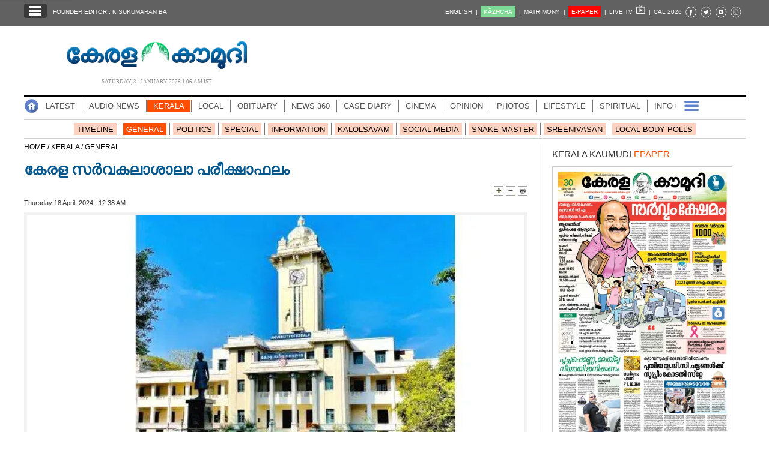

--- FILE ---
content_type: text/html; charset=UTF-8
request_url: https://keralakaumudi.com/news/news.php?id=1288877&u=kerala-university
body_size: 18753
content:
<!DOCTYPE html>
<html lang="ml">
  <head>
    <link rel="icon" type="image/png" sizes="32x32" href="https://keralakaumudi.com/news/favicon/favicon-32x32.png">
<link rel="icon" type="image/png" sizes="16x16" href="https://keralakaumudi.com/news/favicon/favicon-16x16.png">
<link rel="icon" type="image/png" sizes="192x192" href="https://keralakaumudi.com/news/favicon/android-chrome-192x192.png">
<link rel="icon" type="image/png" sizes="512x512" href="https://keralakaumudi.com/news/favicon/android-chrome-512x512.png">
<link rel="apple-touch-icon" href="https://keralakaumudi.com/news/favicon/apple-touch-icon.png">
<link rel="shortcut icon" href="https://keralakaumudi.com/news/favicon/favicon.ico">    <script async src="https://www.googletagmanager.com/gtag/js?id=G-BYKPBHH04F"></script>
<script>
  window.dataLayer = window.dataLayer || [];
  function gtag(){dataLayer.push(arguments);}
  gtag('js', new Date());
  gtag('config', 'G-BYKPBHH04F');
</script>
    <meta name="atdlayout" content="article" /> <!--Automatad-->
    <meta charset="utf-8">
    <meta name="viewport" content="width=device-width, initial-scale=1, shrink-to-fit=no">
    <meta name="description" content="കേരളസർവകലാശാല ഫെബ്രുവരിയിൽ നടത്തിയ നാലാം സെമസ്​റ്റർ എം.വി.എ. പെയിന്റിംഗ് പരീക്ഷാഫലം പ്രസിദ്ധീകരിച്ചു.">
    <meta name="author" content="Keralakaumudi Daily">
    <!--Devices : Url Box Color-->
    <meta name="theme-color" content="#616161">
    <meta name="msapplication-navbutton-color" content="#616161">
    <meta name="apple-mobile-web-app-status-bar-style" content="#616161">
    <!--Open Graph Tags-->
    <meta property="fb:pages" content="94832810838" />
        <meta name="keywords" content="KERALA UNIVERSITY,KERALA UNIVERSITY,kerala-university" itemprop="keywords">
    <meta name="news_keywords" content="KERALA UNIVERSITY,KERALA UNIVERSITY,kerala-university">
    <meta property="og:tags" content="KERALA UNIVERSITY,KERALA UNIVERSITY,kerala-university">
    <meta property="og:title" content="കേരള സർവകലാശാലാ പരീക്ഷാഫലം" />
    <meta property="og:site_name" content="Keralakaumudi Daily" />
    <meta property="og:url" content="https://keralakaumudi.com/news/news.php?id=1288877&u=kerala-university" />
    <meta property="og:description" content="കേരളസർവകലാശാല ഫെബ്രുവരിയിൽ നടത്തിയ നാലാം സെമസ്​റ്റർ എം.വി.എ. പെയിന്റിംഗ് പരീക്ഷാഫലം പ്രസിദ്ധീകരിച്ചു." />
    <meta property="fb:app_id" content="143211606037757" />
    <meta property="og:type" content="article" />
    <meta property="og:locale" content="en_US" />
    <meta property="article:author" content="https://www.facebook.com/keralakaumudidaily" />
    <meta property="article:publisher" content="https://www.facebook.com/keralakaumudidaily" />
    <meta property="og:image" content="https://keralakaumudi.com/web-news/2024/04/NTVM0663527/image/kerala-university.1713370226.jpg" />
    <meta property="og:image:width" content="623" />
    <meta property="og:image:height" content="350" />
    <!--Twitter Cards-->
    <meta name="twitter:card" content="summary_large_image">
    <meta name="twitter:site" content="@kerala_kaumudi">
    <meta name="twitter:creator" content="@kerala_kaumudi">
    <meta name="twitter:title" content="കേരള സർവകലാശാലാ പരീക്ഷാഫലം">
    <meta name="twitter:description" content="കേരളസർവകലാശാല ഫെബ്രുവരിയിൽ നടത്തിയ നാലാം സെമസ്​റ്റർ എം.വി.എ. പെയിന്റിംഗ് പരീക്ഷാഫലം പ്രസിദ്ധീകരിച്ചു.">
    <meta name="twitter:image" content="https://keralakaumudi.com/web-news/2024/04/NTVM0663527/image/kerala-university.1713370226.jpg">
    <title>കേരള സർവകലാശാലാ പരീക്ഷാഫലം - KERALA - GENERAL | Kerala Kaumudi Online</title>
    <link rel="canonical" href="https://keralakaumudi.com/news/news.php?id=1288877&u=kerala-university" />
    <link rel="amphtml" href="https://keralakaumudi.com/news/news-amp.php?id=1288877&u=kerala-university">
            <script type="application/ld+json">
    {"@context":"https://schema.org","@type":"WebPage","name":"കേരള സർവകലാശാലാ പരീക്ഷാഫലം","description":"കേരളസർവകലാശാല ഫെബ്രുവരിയിൽ നടത്തിയ നാലാം സെമസ്​റ്റർ എം.വി.എ. പെയിന്റിംഗ് പരീക്ഷാഫലം പ്രസിദ്ധീകരിച്ചു.","keywords":"KERALA UNIVERSITY,KERALA UNIVERSITY","url":"https://keralakaumudi.com/news/news.php?id=1288877&u=kerala-university"}    </script>
    
    <script type="application/ld+json">
    {
    "@context": "https://schema.org",
    "@type": "NewsArticle",
    "mainEntityOfPage": {
        "@type": "WebPage",
        "@id": "https://keralakaumudi.com/news/news.php?id=1288877&u=kerala-university",
        "description": "കേരളസർവകലാശാല ഫെബ്രുവരിയിൽ നടത്തിയ നാലാം സെമസ്​റ്റർ എം.വി.എ. പെയിന്റിംഗ് പരീക്ഷാഫലം പ്രസിദ്ധീകരിച്ചു.",
        "thumbnailUrl": "https://keralakaumudi.com/web-news/2024/04/NTVM0663527/image/kerala-university.1713370226.jpg"
    },
    "headline": "കേരള സർവകലാശാലാ പരീക്ഷാഫലം",
    "articleBody": "കേരളസർവകലാശാല ഫെബ്രുവരിയിൽ നടത്തിയ നാലാം സെമസ്​റ്റർ എം.വി.എ. പെയിന്റിംഗ് പരീക്ഷാഫലം പ്രസിദ്ധീകരിച്ചു.",
    "articleSection": "KERALA",
    "image": {
        "@type": "ImageObject",
        "url": "https://keralakaumudi.com/web-news/2024/04/NTVM0663527/image/kerala-university.1713370226.jpg",
        "height": 350,
        "width": 623
    },
    "datePublished": "2024-04-18T00:38:00+05:30",
    "dateModified": "2024-04-18T00:38:00+05:30",
    "author": {
        "@type": "Person",
        "name": "Kerala Kaumudi"
    },
    "publisher": {
        "@type": "Organization",
        "name": "Kerala Kaumudi",
        "logo": {
            "@type": "ImageObject",
            "url": "http://www.keralakaumudi.com/news/images/logo.png",
            "width": 308,
            "height": 56
        }
    },
    "description": "കേരളസർവകലാശാല ഫെബ്രുവരിയിൽ നടത്തിയ നാലാം സെമസ്​റ്റർ എം.വി.എ. പെയിന്റിംഗ് പരീക്ഷാഫലം പ്രസിദ്ധീകരിച്ചു.",
    "keywords": "KERALA UNIVERSITY,KERALA UNIVERSITY"
}    </script>
    <script type="application/ld+json">{"@context":"https://schema.org","@type":"ImageObject","author":"Kerala Kaumudi","contentUrl":"https://keralakaumudi.com/web-news/2024/04/NTVM0663527/image/kerala-university.1713370226.jpg","datePublished":"2024-04-18T00:38:00+05:30","description":"കേരളസർവകലാശാല ഫെബ്രുവരിയിൽ നടത്തിയ നാലാം സെമസ്​റ്റർ എം.വി.എ. പെയിന്റിംഗ് പരീക്ഷാഫലം പ്രസിദ്ധീകരിച്ചു.","name":"കേരള സർവകലാശാലാ പരീക്ഷാഫലം"}</script>    <link rel="shortcut icon" type="image/x-icon" href="favicon.ico" />
<link href="css/ladda.min.css" rel="stylesheet" />
<link href="css/custom.css?v=8" rel="stylesheet">
<style>
                .menu-wrap ul li a.active { background: #ff4e01; }
                .menu-child ul li a.active { background: #ff4e01; }
                .menu-child ul li a { background: #ff4e0140; }
                .head-section-title font { color: #ff4e01!important; }
          </style><!--google login-->
<meta name="google-signin-client_id" content="770574095765-mg38hv12gean5anll4jm8jko1n7cj0l5.apps.googleusercontent.com" />
<script src="https://apis.google.com/js/platform.js" async defer></script>
      <!--Automatad-->
      <script type="text/javascript" src="https://go.automatad.com/geo/PXfvBq/afihbs.js" async></script>

      <!--TABOOLA-->
      <script type="text/javascript">
        window._taboola = window._taboola || [];
        _taboola.push({article:'auto'});
        !function (e, f, u, i) {
          if (!document.getElementById(i)){
            e.async = 1;
            e.src = u;
            e.id = i;
            f.parentNode.insertBefore(e, f);
          }
        }(document.createElement('script'),
        document.getElementsByTagName('script')[0],
        '//cdn.taboola.com/libtrc/keralakaumudi-network/loader.js',
        'tb_loader_script');
        if(window.performance && typeof window.performance.mark == 'function')
          {window.performance.mark('tbl_ic');}
      </script>
      <!--Taboola Script Ends-->

      <script async src="https://securepubads.g.doubleclick.net/tag/js/gpt.js"></script>
      <script>
        window.googletag = window.googletag || {cmd: []};
        googletag.cmd.push(function() {
          googletag.defineSlot('/1027999/KK_Matrimony_Newspage', [300, 300], 'div-gpt-ad-1702884437022-0').addService(googletag.pubads());
          googletag.pubads().enableSingleRequest();
          googletag.enableServices();
        });
      </script>

      <!--center-align-ad-->
      <style>#div-gpt-ad-1581672518792-0{margin:0 auto !important;}</style>
      <style>
      .live-blink { display: inline-flex; align-items: center; padding: 2px 7px; background-color: red; color: white; font-weight: bold; font-size: 13px; font-family: Arial, sans-serif; border-radius: 15px; margin: 5px 0px; line-height: 1; }
      .live-blink .dot { width: 6px; height: 6px; background-color: white; border-radius: 50%; margin-right: 4px; animation: dot-blink 1s infinite; flex-shrink: 0; }
      @keyframes dot-blink { 0%, 100% { opacity: 1; } 50% { opacity: 0.2; } }
      </style>
  </head>
<body oncopy="return false">

    <!--EO FB Comments-->
    <!--Leftside Menu-->
<div class="slide-menu" data-isvisible="false" style="width:0px;">
    <div class="nav-side-menu">
        <div class="brand">SECTIONS <span class="close-menu">✖ CLOSE</span></div>
        <div class="menu-list">
            <ul id="menu-content" class="menu-content collapse out">
                <li>
                    <a href="/news/"><img loading="lazy" alt="Menu" width=13 height=13 style="margin-top:-2px;" src="images/home.webp"> HOME</a>
                </li>
                <li>
                    <a href="latest.php"><img loading="lazy" alt="Menu" width=13 height=13 style="margin-top:-2px;" src="images/latest.webp"> LATEST</a>
                </li>
                <li>
                    <a href="audio.php?dt=31-01-2026&p=DLY&e=EPR"><img loading="lazy" alt="Menu" width=13 height=13 style="margin-top:-2px;" src="images/audio-icon.webp"> AUDIO</a>
                </li>
                <li>
                    <a href="notified-news.php"><img loading="lazy" alt="Menu" width=13 height=13 style="margin-top:-2px;" src="images/bell.webp"> NOTIFIED NEWS</a>
                </li>
                <li>
                    <a href="poll-archives.php"><img loading="lazy" alt="Menu" width=13 height=13 style="margin-top:-2px;" src="images/poll.webp"> POLL</a>
                </li>
                                    <li data-target="#1">
                        <a href="section.php?cid=9">
                            <img loading="lazy" alt="Menu" width=13 height=13 style="margin-top:-2px;" src="../static/category/9/111249.jpeg">
                            KERALA                        </a>
                        <span class="arrow"></span>                    </li>
                                        <ul class="sub-menu hide" id="1">
                                                        <li><a href="timeline.php?cid=9">❱ TIMELINE</a></li>
                        
                        <li><a href="sub-section.php?cid=9&sid=75">❱ GENERAL</a></li>
                        
                        <li><a href="sub-section.php?cid=9&sid=76">❱ POLITICS</a></li>
                        
                        <li><a href="sub-section.php?cid=9&sid=77">❱ SPECIAL</a></li>
                        
                        <li><a href="sub-section.php?cid=9&sid=79">❱ INFORMATION</a></li>
                        
                        <li><a href="sub-section.php?cid=9&sid=268">❱ KALOLSAVAM</a></li>
                        
                        <li><a href="sub-section.php?cid=9&sid=107">❱ SOCIAL MEDIA</a></li>
                        
                        <li><a href="sub-section.php?cid=9&sid=45">❱ SNAKE MASTER</a></li>
                        
                        <li><a href="sub-section.php?cid=9&sid=273">❱ SREENIVASAN</a></li>
                        
                        <li><a href="sub-section.php?cid=9&sid=272">❱ LOCAL BODY POLLS</a></li>
                                            </ul>
                                    <li data-target="#2">
                        <a href="section.php?cid=11">
                            <img loading="lazy" alt="Menu" width=13 height=13 style="margin-top:-2px;" src="../static/category/11/111817.jpeg">
                            LOCAL                        </a>
                        <span class="arrow"></span>                    </li>
                                        <ul class="sub-menu hide" id="2">
                                                        <li><a href="timeline.php?cid=11">❱ TIMELINE</a></li>
                        
                        <li><a href="sub-section.php?cid=11&sid=30">❱ THIRUVANANTHAPURAM</a></li>
                        
                        <li><a href="sub-section.php?cid=11&sid=31">❱ KOLLAM</a></li>
                        
                        <li><a href="sub-section.php?cid=11&sid=33">❱ PATHANAMTHITTA</a></li>
                        
                        <li><a href="sub-section.php?cid=11&sid=32">❱ ALAPPUZHA</a></li>
                        
                        <li><a href="sub-section.php?cid=11&sid=34">❱ KOTTAYAM</a></li>
                        
                        <li><a href="sub-section.php?cid=11&sid=35">❱ IDUKKI</a></li>
                        
                        <li><a href="sub-section.php?cid=11&sid=36">❱ ERNAKULAM</a></li>
                        
                        <li><a href="sub-section.php?cid=11&sid=37">❱ THRISSUR</a></li>
                        
                        <li><a href="sub-section.php?cid=11&sid=38">❱ PALAKKAD</a></li>
                        
                        <li><a href="sub-section.php?cid=11&sid=39">❱ MALAPPURAM</a></li>
                        
                        <li><a href="sub-section.php?cid=11&sid=40">❱ KOZHIKODE</a></li>
                        
                        <li><a href="sub-section.php?cid=11&sid=41">❱ WAYANAD</a></li>
                        
                        <li><a href="sub-section.php?cid=11&sid=42">❱ KANNUR</a></li>
                        
                        <li><a href="sub-section.php?cid=11&sid=43">❱ KASARGOD</a></li>
                                            </ul>
                                    <li data-target="#3">
                        <a href="javascript:void(0);">
                            <img loading="lazy" alt="Menu" width=13 height=13 style="margin-top:-2px;" src="../static/category/10/111656.jpeg">
                            OBITUARY                        </a>
                        <span class="arrow"></span>                    </li>
                                        <ul class="sub-menu hide" id="3">
                        
                        <li><a href="sub-section.php?cid=10&sid=16">❱ THIRUVANANTHAPURAM</a></li>
                        
                        <li><a href="sub-section.php?cid=10&sid=17">❱ KOLLAM</a></li>
                        
                        <li><a href="sub-section.php?cid=10&sid=18">❱ ALAPPUZHA</a></li>
                        
                        <li><a href="sub-section.php?cid=10&sid=19">❱ PATHANAMTHITTA</a></li>
                        
                        <li><a href="sub-section.php?cid=10&sid=20">❱ KOTTAYAM</a></li>
                        
                        <li><a href="sub-section.php?cid=10&sid=21">❱ IDUKKI</a></li>
                        
                        <li><a href="sub-section.php?cid=10&sid=22">❱ ERNAKULAM</a></li>
                        
                        <li><a href="sub-section.php?cid=10&sid=23">❱ THRISSUR</a></li>
                        
                        <li><a href="sub-section.php?cid=10&sid=24">❱ PALAKKAD</a></li>
                        
                        <li><a href="sub-section.php?cid=10&sid=25">❱ MALAPPURAM</a></li>
                        
                        <li><a href="sub-section.php?cid=10&sid=26">❱ KOZHIKODE</a></li>
                        
                        <li><a href="sub-section.php?cid=10&sid=27">❱ WAYANAD</a></li>
                        
                        <li><a href="sub-section.php?cid=10&sid=28">❱ KANNUR</a></li>
                        
                        <li><a href="sub-section.php?cid=10&sid=29">❱ KASARGOD</a></li>
                                            </ul>
                                    <li data-target="#4">
                        <a href="section.php?cid=40">
                            <img loading="lazy" alt="Menu" width=13 height=13 style="margin-top:-2px;" src="../static/category/40/195403.png">
                            NEWS 360                        </a>
                        <span class="arrow"></span>                    </li>
                                        <ul class="sub-menu hide" id="4">
                                                        <li><a href="timeline.php?cid=40">❱ TIMELINE</a></li>
                        
                        <li><a href="sub-section.php?cid=40&sid=153">❱ NATIONAL</a></li>
                        
                        <li><a href="sub-section.php?cid=40&sid=154">❱ WORLD</a></li>
                        
                        <li><a href="sub-section.php?cid=40&sid=155">❱ GULF</a></li>
                        
                        <li><a href="sub-section.php?cid=40&sid=156">❱ EUROPE</a></li>
                        
                        <li><a href="sub-section.php?cid=40&sid=157">❱ AMERICA</a></li>
                        
                        <li><a href="sub-section.php?cid=40&sid=158">❱ SPORTS</a></li>
                        
                        <li><a href="sub-section.php?cid=40&sid=180">❱ BUSINESS</a></li>
                        
                        <li><a href="sub-section.php?cid=40&sid=253">❱ DEFENCE</a></li>
                        
                        <li><a href="sub-section.php?cid=40&sid=254">❱ EXPLAINER</a></li>
                        
                        <li><a href="sub-section.php?cid=40&sid=267">❱ OFFBEAT</a></li>
                                            </ul>
                                    <li data-target="#5">
                        <a href="section.php?cid=41">
                            <img loading="lazy" alt="Menu" width=13 height=13 style="margin-top:-2px;" src="../static/category/41/201356.png">
                            CASE DIARY                        </a>
                        <span class="arrow"></span>                    </li>
                                        <ul class="sub-menu hide" id="5">
                                                        <li><a href="timeline.php?cid=41">❱ TIMELINE</a></li>
                        
                        <li><a href="sub-section.php?cid=41&sid=159">❱ KERALA</a></li>
                        
                        <li><a href="sub-section.php?cid=41&sid=160">❱ INDIA</a></li>
                        
                        <li><a href="sub-section.php?cid=41&sid=161">❱ WORLD</a></li>
                                            </ul>
                                    <li data-target="#6">
                        <a href="section.php?cid=4">
                            <img loading="lazy" alt="Menu" width=13 height=13 style="margin-top:-2px;" src="../static/category/4/110255.jpeg">
                            CINEMA                        </a>
                        <span class="arrow"></span>                    </li>
                                        <ul class="sub-menu hide" id="6">
                                                        <li><a href="timeline.php?cid=4">❱ TIMELINE</a></li>
                        
                        <li><a href="sub-section.php?cid=4&sid=1">❱ NEWS</a></li>
                        
                        <li><a href="sub-section.php?cid=4&sid=2">❱ REVIEW</a></li>
                        
                        <li><a href="sub-section.php?cid=4&sid=3">❱ INTERVIEW</a></li>
                                            </ul>
                                    <li data-target="#7">
                        <a href="section.php?cid=6">
                            <img loading="lazy" alt="Menu" width=13 height=13 style="margin-top:-2px;" src="../static/category/6/110541.jpeg">
                            OPINION                        </a>
                        <span class="arrow"></span>                    </li>
                                        <ul class="sub-menu hide" id="7">
                                                        <li><a href="timeline.php?cid=6">❱ TIMELINE</a></li>
                        
                        <li><a href="sub-section.php?cid=6&sid=4">❱ EDITORIAL</a></li>
                        
                        <li><a href="sub-section.php?cid=6&sid=5">❱ COLUMNS</a></li>
                        
                        <li><a href="sub-section.php?cid=6&sid=6">❱ FEATURE</a></li>
                        
                        <li><a href="sub-section.php?cid=6&sid=7">❱ INTERVIEW</a></li>
                        
                        <li><a href="sub-section.php?cid=6&sid=9">❱ VARAVISHESHAM</a></li>
                                            </ul>
                                    <li data-target="#8">
                        <a href="https://keralakaumudi.com/photogallery/?t=1128624054">
                            <img loading="lazy" alt="Menu" width=13 height=13 style="margin-top:-2px;" src="../static/category/16/133132.png">
                            PHOTOS                        </a>
                        <span class="arrow"></span>                    </li>
                                        <ul class="sub-menu hide" id="8">
                        
                        <li><a href="https://keralakaumudi.com/photogallery/day-in-pics?t=1427672553">❱ DAY IN PICS</a></li>
                        
                        <li><a href="https://keralakaumudi.com/photogallery/arts-and-culture?t=1441529134">❱ ARTS & CULTURE</a></li>
                        
                        <li><a href="https://keralakaumudi.com/photogallery/shoot-at-sight?t=1352016173">❱ SHOOT @ SIGHT</a></li>
                        
                        <li><a href="https://keralakaumudi.com/photogallery/sports?t=1613483160">❱ SPORTS</a></li>
                        
                        <li><a href="https://keralakaumudi.com/photogallery/specials?t=155048846">❱ SPECIALS</a></li>
                        
                        <li><a href="https://keralakaumudi.com/photogallery/wayanad-landslide?t=316630560">❱ WAYANAD LANDSLIDE</a></li>
                                            </ul>
                                    <li data-target="#9">
                        <a href="section.php?cid=8">
                            <img loading="lazy" alt="Menu" width=13 height=13 style="margin-top:-2px;" src="../static/category/8/110954.jpeg">
                            LIFESTYLE                        </a>
                        <span class="arrow"></span>                    </li>
                                        <ul class="sub-menu hide" id="9">
                                                        <li><a href="timeline.php?cid=8">❱ TIMELINE</a></li>
                        
                        <li><a href="sub-section.php?cid=8&sid=181">❱ HEALTH</a></li>
                        
                        <li><a href="sub-section.php?cid=8&sid=60">❱ KAUTHUKAM</a></li>
                        
                        <li><a href="sub-section.php?cid=8&sid=185">❱ FINANCE</a></li>
                        
                        <li><a href="sub-section.php?cid=8&sid=62">❱ FOOD</a></li>
                        
                        <li><a href="sub-section.php?cid=8&sid=65">❱ TRAVEL</a></li>
                        
                        <li><a href="sub-section.php?cid=8&sid=64">❱ TECH</a></li>
                        
                        <li><a href="sub-section.php?cid=8&sid=61">❱ MY HOME & TIPS</a></li>
                        
                        <li><a href="sub-section.php?cid=8&sid=66">❱ SHE</a></li>
                        
                        <li><a href="sub-section.php?cid=8&sid=63">❱ BEAUTY</a></li>
                        
                        <li><a href="sub-section.php?cid=8&sid=163">❱ AUTO</a></li>
                        
                        <li><a href="sub-section.php?cid=8&sid=70">❱ AGRICULTURE</a></li>
                        
                        <li><a href="sub-section.php?cid=8&sid=182">❱ KIDS CORNER</a></li>
                                            </ul>
                                    <li data-target="#10">
                        <a href="section.php?cid=42">
                            <img loading="lazy" alt="Menu" width=13 height=13 style="margin-top:-2px;" src="../static/category/42/203520.png">
                            SPIRITUAL                        </a>
                        <span class="arrow"></span>                    </li>
                                        <ul class="sub-menu hide" id="10">
                                                        <li><a href="timeline.php?cid=42">❱ TIMELINE</a></li>
                        
                        <li><a href="sub-section.php?cid=42&sid=165">❱ MAYILPEELI</a></li>
                        
                        <li><a href="sub-section.php?cid=42&sid=167">❱ GURUMARGAM</a></li>
                        
                        <li><a href="sub-section.php?cid=42&sid=171">❱ TEMPLE</a></li>
                        
                        <li><a href="sub-section.php?cid=42&sid=172">❱ RITUALS</a></li>
                        
                        <li><a href="sub-section.php?cid=42&sid=209">❱ VASTHU</a></li>
                                            </ul>
                                    <li data-target="#11">
                        <a href="section.php?cid=43">
                            <img loading="lazy" alt="Menu" width=13 height=13 style="margin-top:-2px;" src="../static/category/43/204643.png">
                            INFO+                        </a>
                        <span class="arrow"></span>                    </li>
                                        <ul class="sub-menu hide" id="11">
                                                        <li><a href="timeline.php?cid=43">❱ TIMELINE</a></li>
                        
                        <li><a href="sub-section.php?cid=43&sid=176">❱ EDUCATION</a></li>
                        
                        <li><a href="sub-section.php?cid=43&sid=173">❱ CAREER</a></li>
                        
                        <li><a href="sub-section.php?cid=43&sid=174">❱ GK</a></li>
                                            </ul>
                                    <li data-target="#12">
                        <a href="section.php?cid=45">
                            <img loading="lazy" alt="Menu" width=13 height=13 style="margin-top:-2px;" src="../static/category/45/205723.png">
                            ART                        </a>
                        <span class="arrow"></span>                    </li>
                                        <ul class="sub-menu hide" id="12">
                                                        <li><a href="timeline.php?cid=45">❱ TIMELINE</a></li>
                        
                        <li><a href="sub-section.php?cid=45&sid=179">❱ NEWS</a></li>
                                            </ul>
                                    <li data-target="#13">
                        <a href="section.php?cid=2">
                            <img loading="lazy" alt="Menu" width=13 height=13 style="margin-top:-2px;" src="../static/category/2/105906.jpeg">
                            ASTRO                        </a>
                        <span class="arrow"></span>                    </li>
                                        <ul class="sub-menu hide" id="13">
                                                        <li><a href="timeline.php?cid=2">❱ TIMELINE</a></li>
                        
                        <li><a href="sub-section.php?cid=2&sid=47">❱ WEEKLY PREDICTIONS</a></li>
                        
                        <li><a href="sub-section.php?cid=2&sid=48">❱ YOURS TOMORROW</a></li>
                        
                        <li><a href="sub-section.php?cid=2&sid=255">❱ VISWASAM</a></li>
                                            </ul>
                                    <li data-target="#14">
                        <a href="https://keralakaumudi.com/cartoon/">
                            <img loading="lazy" alt="Menu" width=13 height=13 style="margin-top:-2px;" src="../static/category/31/091314.png">
                            CARTOONS                        </a>
                        <span class="arrow"></span>                    </li>
                                        <ul class="sub-menu hide" id="14">
                        
                        <li><a href="https://keralakaumudi.com/cartoon/political-cartoon">❱ POLITICAL CARTOON</a></li>
                        
                        <li><a href="https://keralakaumudi.com/cartoon/pocket-cartoon">❱ POCKET CARTOON</a></li>
                                            </ul>
                                    <li data-target="#15">
                        <a href="section.php?cid=46">
                            <img loading="lazy" alt="Menu" width=13 height=13 style="margin-top:-2px;" src="../static/category/46/102751.png">
                            LITERATURE                        </a>
                        <span class="arrow"></span>                    </li>
                                        <ul class="sub-menu hide" id="15">
                                                        <li><a href="timeline.php?cid=46">❱ TIMELINE</a></li>
                        
                        <li><a href="sub-section.php?cid=46&sid=183">❱ KAVITHA</a></li>
                        
                        <li><a href="sub-section.php?cid=46&sid=187">❱ BOOK REVIEW</a></li>
                        
                        <li><a href="sub-section.php?cid=46&sid=188">❱ NEWS</a></li>
                        
                        <li><a href="sub-section.php?cid=46&sid=192">❱ INTERVIEW</a></li>
                        
                        <li><a href="sub-section.php?cid=46&sid=223">❱ KATHA</a></li>
                                            </ul>
                                    <li data-target="#16">
                        <a href="section.php?cid=54">
                            <img loading="lazy" alt="Menu" width=13 height=13 style="margin-top:-2px;" src="../static/category/54/111522.png">
                            ZOOM                        </a>
                        <span class="arrow"></span>                    </li>
                                        <ul class="sub-menu hide" id="16">
                                                        <li><a href="timeline.php?cid=54">❱ TIMELINE</a></li>
                        
                        <li><a href="sub-section.php?cid=54&sid=220">❱ ZOOM</a></li>
                                            </ul>
                            </ul>
        </div>
    </div>
</div>
<div class="slide-menu-bg" style="display:none">&nbsp;</div>
<!--Leftside Menu Ends--><!-- Header Strip -->
<meta http-equiv="content-type" content="text/html; charset=utf-8" />
<div class="container-fluid bg-blue header-strip">
    <div class="container">
        <div class="head-left no-padding">
            <ul class="header-strip-list">
                <li><a class="header-strip-btn toggle-sections" href="javascript:void(0);"><img loading="lazy" src="images/section-ico.webp"
                  title="Kerala Kaumudi Online" alt="Kerala Kaumudi Online" width="24" height="18" /></a></li>
                <li><a target="_blank" href="https://keralakaumudi.com/founder-editor/">FOUNDER EDITOR : K SUKUMARAN BA</a></li>
            </ul>
        </div>
        <div class="head-right no-padding">
            <ul class="header-strip-list pull-right">
                <li><a href="https://keralakaumudi.com/en/news">ENGLISH&nbsp;&nbsp;|</a></li>
                <li><a href="https://play.google.com/store/apps/details?id=com.keralakaumudi.kazhcha&hl=en_IN"><span style="background: #80da97;color: #FFF;padding: 4px 5px 4px 5px; text-transform:uppercase;">K&#x0101;zhcha</span>&nbsp;&nbsp;|</a></li>
                <li><a href="https://kaumudymatrimony.com">MATRIMONY&nbsp;&nbsp;|</a></li>
                <li><a class="e-xs" href="https://keralakaumudi.com/epaper/article"><span style="background: #f00;color: #FFF;padding: 4px 5px 4px 5px;">E-PAPER</span><font color="#d1f906" class="blink"></font><font class="hidden-xs">&nbsp;&nbsp;|</font></a></li>
                <li><a target="_blank" href="https://kaumudy.com">LIVE TV&nbsp;&nbsp;<img loading="lazy" src="images/livetv-ico.webp" title="Kaumudy Live TV" alt="Kaumudy Live TV" width="15" height="15" />&nbsp;&nbsp;|</a></li>
                <li><a onclick="$('#cal_frm').submit()" style="cursor: pointer;">CAL 2026</a></li>
                <li><a target="_blank" href="https://www.facebook.com/keralakaumudi"><img alt="Kaumudi @ Facebook" loading="lazy" width=20 height=20 style="margin-top: 2px;" src="images/fb.webp" /></a></li>
                <li><a target="_blank" href="https://twitter.com/kerala_kaumudi"><img alt="Kaumudi @ Twitter" loading="lazy" width=20 height=20 style="margin-top: 2px;" src="images/tw.webp" /></a></li>
                <li><a target="_blank" href="https://www.youtube.com/user/Kaumudy/videos"><img alt="Kaumudi Youtube Channel" loading="lazy" width=20 height=20 style="margin-top: 2px;" src="images/yt.webp" /></a></li>
                <li><a target="_blank" href="https://www.instagram.com/keralakaumudi/"><img alt="Kaumudi @ Instagram" loading="lazy" width=20 height=20 style="margin-top: 2px;" src="images/in.webp" /></a></li>

                <li style="display:none;">
                                        <a class="header-strip-btn" title="SIGN IN" id="signin-btn">SIGN IN&nbsp;</a>
                                    </li>
             </ul>
        </div>
        <form id="cal_frm" action="https://keralakaumudi.com/epaper/article" method="post">
          <input type="hidden" name="home_cal_link" value="1">
          <input type="hidden" name="hcl_date" value="01/01/2026">
          <input type="hidden" name="hcl_product" value="CLNDR">
        </form>
    </div>
</div>

<!--Login model-->
<div class="modal fade in" id="loginModal">
    <div class="modal-dialog">
        <div class="modal-content">
            <div id="tabs" class="login-box">
                <ul class="nav nav-pills">
                    <li class="active">
                        <a href="#1b" data-toggle="tab" style="padding-bottom: 2px;" aria-expanded="true">LOGIN</a>
                    </li>
                    <li class="">
                        <a href="#2b" data-toggle="tab" style="padding-bottom: 2px;" aria-expanded="false">REGISTER FREE</a>
                    </li>
                </ul>
                <div class="tab-content clearfix">
                    <!--Tab #1 - Register-->
                    <div class="tab-pane active" id="1b">
                        <div class="full-width">
                            <div class="alert alert-success hidden" id="login_success_msg"></div>
                        </div>
                        <div class="full-width">
                            <div class="alert alert-warning hidden" id="error_msg"></div>
                        </div>
                        <form action="/" name="login_form" id="login_form" autocomplete="off" novalidate="" style="padding:18px;" method="post" accept-charset="utf-8">
                            <div class="row" style="margin-top: 7px;">
                                <span class="inp-label">Email</span>
                                <span class="inp-box">
                                    <input type="email" class="form-control" minlength="3" maxlength="150" name="profile_name" id="user_mail" value="" required />
                                </span>
                            </div>
                            <div class="row" style="margin-top: 7px;">
                                <span class="inp-label">Password</span>
                                <span class="inp-box">
                                    <input type="password" class="form-control" minlength="3" maxlength="150" name="profile_name" id="user_pass" value="" required />
                                </span>
                            </div>
                            <div class="row btn-row text-center">
                                <button type="button" class="btn btn-reg ladda-button" id="login_btn" data-style="zoom-in">
                                    <span class="ladda-label">
                                        <b>LOGIN</b>
                                    </span>
                                    <span class="ladda-spinner"></span>
                                </button>
                                <a href="javascript:void(0)" class="forgot-pass" data-toggle="modal" id="forgotPopup">Forgot your password ?</a>
                                <p class="separator">OR</p>
                                <a class="btn btn-fb 2" id="fblogin-btn" onclick="fbLogin()" style="margin-top: 16px;">
                                    <i class="fa fa-facebook"></i>
                                    &nbsp;Login With Facebook
                                </a>
                                <a class="btn btn-gplus" id="googLogin"><i class="fa fa-google"></i>Login With Google</a>
                            </div>
                        </form>
                    </div>
                    <!--Tab #2 - Search Matches-->
                    <div class="tab-pane" id="2b">
                        <form action="/" name="register_form" id="register_form" autocomplete="off" novalidate="" style="padding:18px;" method="post" accept-charset="utf-8">
                            <div class="full-width">
                                <div class="alert alert-success hidden" id="reg_msg"></div>
                            </div>
                            <div class="full-width">
                                <div class="alert alert-warning hidden" id="rgerr_msg"></div>
                            </div>
                            <div class="row">
                                <span class="reginp-label">Name</span>
                                <span class="reginp-box">
                                    <input type="text" class="form-control" minlength="3" maxlength="150" name="profile_name" id="reg_name" value="" required />
                                </span>
                            </div>
                            <div class="row">
                                <span class="reginp-label">Email</span>
                                <span class="reginp-box">
                                    <input type="email" class="form-control" minlength="3" maxlength="150" name="profile_name" id="reg_email" value="" required />
                                </span>
                            </div>
                            <div class="row">
                                <span class="reginp-label">Mobile</span>
                                <span class="reginp-box">
                                    <input type="text" class="form-control" minlength="3" maxlength="150" name="profile_name" id="reg_mobile" value="" required />
                                </span>
                            </div>
                            <div class="row">
                                <span class="reginp-label">Password</span>
                                <span class="reginp-box">
                                    <input type="password" class="form-control" minlength="3" maxlength="150" name="profile_name" id="reg_pass" value="" required />
                                </span>
                            </div>
                            <div class="row">
                                <span class="reginp-label">Confirm Password</span>
                                <span class="reginp-box">
                                    <input type="password" class="form-control" minlength="3" maxlength="150" name="profile_name" id="reg_confm_pass" value="" required />
                                </span>
                            </div>
                            <div class="row">
                                <span class="reginp-label">Profile Photo</span>
                                <span class="reginp-box">
                                    <input type="file" class="form-control" name="profile_name" id="profile_img" value="" required />
                                </span>
                            </div>
                            <div class="row btn-row">

                                <button type="button" class="btn btn-reg ladda-button" id="reg_btn" data-style="zoom-in">
                                    <span class="ladda-label">
                                        <b>REGISTER</b>
                                    </span>
                                    <span class="ladda-spinner"></span>
                                </button>
                            </div>
                        </form>
                    </div>
                </div>
            </div>
        </div>
    </div>

</div>
<!--forgot password-->
<div class="modal fade" id="forgotModal" role="dialog">
    <div class="modal-dialog modal-lg">
        <div class="modal-content">
            <div class="modal-header" style="padding:5px;background:#013a6d;border-radius:4px 4px 0 0;">
                <button type="button" class="close" data-dismiss="modal">&times;</button>
            </div>
            <div class="modal-body">
                <div id="ploader" style="width: 200px;margin: 0 auto;"></div>
                <p style="display:none;" id="info-body"></p>
                <div class="width-100 pull-left">
                    <input type="text" class="form-control" placeholder="Registered mobile no. / Registered email ID" name="forgot_password" id="forgot_password" value="" />
                </div>
                <div class="width-100 pull-left" style="padding-top:5px;">
                    <!--<div class="modal-footer">
                            <button type="button" class="btn btn-default" name="reset-btn" id="reset_password">RESET</button>
                        </div>-->
                </div>
            </div>
            <div class="modal-footer">
                <style>
                        .close {
                            color: #FFF !important;
                            opacity: 1 !important;
                        }
                </style>
                <button type="button" class="btn btn-default" name="reset-btn" id="reset_password">RESET</button>
            </div>
        </div>
    </div>
</div>
<!--<<login model-->
<a class="g-signin2" data-onsuccess="onSignIn" style="top:-40px;position:absolute;">SignIn</a>

    <!-- Logo Part -->
    <div class="container logo-wrap">
        <div class="row">
            <div class="logo-part">
            <a href="https://keralakaumudi.com/news/">
    <img loading="lazy" width="308" height="56" src="images/logo.webp" alt="Kerala Kaumudi Online" title="Kerala Kaumudi Online" /></a>
                <div class="head-time-deta">Saturday, 31 January 2026 1.06 AM IST</div>
            </div>
        </div>
    </div>

    <!--Main Container-->
    <div class="container">
        <!-- Menu -->
<div class="full-width menu-wrap">
    <ul>
        <li class="m-first"><a class="no-border-right no-padding" href="/news/"><img loading="lazy" width=25 height=25 src="images/home-ico.webp" title="Kerala Kaumudi Online Home" alt="Kerala Kaumudi Online Home" /></a></li>
        <li><a  href="latest.php">LATEST</a></li>
        <li><a  href="audio.php?dt=31-01-2026&p=DLY&e=EPR">AUDIO NEWS</a></li>
                <li >
            <a class='active'               href="section.php?cid=9">
                KERALA            </a>
                        <ul>
                                <li><a href="timeline.php?cid=9">TIMELINE</a></li>
                
                                <li><a href="sub-section.php?cid=9&sid=75">GENERAL</a></li>
                                <li><a href="sub-section.php?cid=9&sid=76">POLITICS</a></li>
                                <li><a href="sub-section.php?cid=9&sid=77">SPECIAL</a></li>
                                <li><a href="sub-section.php?cid=9&sid=79">INFORMATION</a></li>
                                <li><a href="sub-section.php?cid=9&sid=268">KALOLSAVAM</a></li>
                                <li><a href="sub-section.php?cid=9&sid=107">SOCIAL MEDIA</a></li>
                                <li><a href="sub-section.php?cid=9&sid=45">SNAKE MASTER</a></li>
                                <li><a href="sub-section.php?cid=9&sid=273">SREENIVASAN</a></li>
                                <li><a href="sub-section.php?cid=9&sid=272">LOCAL BODY POLLS</a></li>
                            </ul>
                    </li>
                <li >
            <a                href="section.php?cid=11">
                LOCAL            </a>
                        <ul>
                                <li><a href="timeline.php?cid=11">TIMELINE</a></li>
                
                                <li><a href="sub-section.php?cid=11&sid=30">THIRUVANANTHAPURAM</a></li>
                                <li><a href="sub-section.php?cid=11&sid=31">KOLLAM</a></li>
                                <li><a href="sub-section.php?cid=11&sid=33">PATHANAMTHITTA</a></li>
                                <li><a href="sub-section.php?cid=11&sid=32">ALAPPUZHA</a></li>
                                <li><a href="sub-section.php?cid=11&sid=34">KOTTAYAM</a></li>
                                <li><a href="sub-section.php?cid=11&sid=35">IDUKKI</a></li>
                                <li><a href="sub-section.php?cid=11&sid=36">ERNAKULAM</a></li>
                                <li><a href="sub-section.php?cid=11&sid=37">THRISSUR</a></li>
                                <li><a href="sub-section.php?cid=11&sid=38">PALAKKAD</a></li>
                                <li><a href="sub-section.php?cid=11&sid=39">MALAPPURAM</a></li>
                                <li><a href="sub-section.php?cid=11&sid=40">KOZHIKODE</a></li>
                                <li><a href="sub-section.php?cid=11&sid=41">WAYANAD</a></li>
                                <li><a href="sub-section.php?cid=11&sid=42">KANNUR</a></li>
                                <li><a href="sub-section.php?cid=11&sid=43">KASARGOD</a></li>
                            </ul>
                    </li>
                <li >
            <a                href="sub-section.php?cid=10&sid=16">
                OBITUARY            </a>
                        <ul>
                
                                <li><a href="sub-section.php?cid=10&sid=16">THIRUVANANTHAPURAM</a></li>
                                <li><a href="sub-section.php?cid=10&sid=17">KOLLAM</a></li>
                                <li><a href="sub-section.php?cid=10&sid=18">ALAPPUZHA</a></li>
                                <li><a href="sub-section.php?cid=10&sid=19">PATHANAMTHITTA</a></li>
                                <li><a href="sub-section.php?cid=10&sid=20">KOTTAYAM</a></li>
                                <li><a href="sub-section.php?cid=10&sid=21">IDUKKI</a></li>
                                <li><a href="sub-section.php?cid=10&sid=22">ERNAKULAM</a></li>
                                <li><a href="sub-section.php?cid=10&sid=23">THRISSUR</a></li>
                                <li><a href="sub-section.php?cid=10&sid=24">PALAKKAD</a></li>
                                <li><a href="sub-section.php?cid=10&sid=25">MALAPPURAM</a></li>
                                <li><a href="sub-section.php?cid=10&sid=26">KOZHIKODE</a></li>
                                <li><a href="sub-section.php?cid=10&sid=27">WAYANAD</a></li>
                                <li><a href="sub-section.php?cid=10&sid=28">KANNUR</a></li>
                                <li><a href="sub-section.php?cid=10&sid=29">KASARGOD</a></li>
                            </ul>
                    </li>
                <li >
            <a                href="section.php?cid=40">
                NEWS 360            </a>
                        <ul>
                                <li><a href="timeline.php?cid=40">TIMELINE</a></li>
                
                                <li><a href="sub-section.php?cid=40&sid=153">NATIONAL</a></li>
                                <li><a href="sub-section.php?cid=40&sid=154">WORLD</a></li>
                                <li><a href="sub-section.php?cid=40&sid=155">GULF</a></li>
                                <li><a href="sub-section.php?cid=40&sid=156">EUROPE</a></li>
                                <li><a href="sub-section.php?cid=40&sid=157">AMERICA</a></li>
                                <li><a href="sub-section.php?cid=40&sid=158">SPORTS</a></li>
                                <li><a href="sub-section.php?cid=40&sid=180">BUSINESS</a></li>
                                <li><a href="sub-section.php?cid=40&sid=253">DEFENCE</a></li>
                                <li><a href="sub-section.php?cid=40&sid=254">EXPLAINER</a></li>
                                <li><a href="sub-section.php?cid=40&sid=267">OFFBEAT</a></li>
                            </ul>
                    </li>
                <li >
            <a                href="section.php?cid=41">
                CASE DIARY            </a>
                        <ul>
                                <li><a href="timeline.php?cid=41">TIMELINE</a></li>
                
                                <li><a href="sub-section.php?cid=41&sid=159">KERALA</a></li>
                                <li><a href="sub-section.php?cid=41&sid=160">INDIA</a></li>
                                <li><a href="sub-section.php?cid=41&sid=161">WORLD</a></li>
                            </ul>
                    </li>
                <li >
            <a                href="section.php?cid=4">
                CINEMA            </a>
                        <ul>
                                <li><a href="timeline.php?cid=4">TIMELINE</a></li>
                
                                <li><a href="sub-section.php?cid=4&sid=1">NEWS</a></li>
                                <li><a href="sub-section.php?cid=4&sid=2">REVIEW</a></li>
                                <li><a href="sub-section.php?cid=4&sid=3">INTERVIEW</a></li>
                            </ul>
                    </li>
                <li >
            <a                href="section.php?cid=6">
                OPINION            </a>
                        <ul>
                                <li><a href="timeline.php?cid=6">TIMELINE</a></li>
                
                                <li><a href="sub-section.php?cid=6&sid=4">EDITORIAL</a></li>
                                <li><a href="sub-section.php?cid=6&sid=5">COLUMNS</a></li>
                                <li><a href="sub-section.php?cid=6&sid=6">FEATURE</a></li>
                                <li><a href="sub-section.php?cid=6&sid=7">INTERVIEW</a></li>
                                <li><a href="sub-section.php?cid=6&sid=9">VARAVISHESHAM</a></li>
                            </ul>
                    </li>
                <li >
            <a                href="https://keralakaumudi.com/photogallery/?t=530680946">
                PHOTOS            </a>
                        <ul>
                
                                <li><a href="https://keralakaumudi.com/photogallery/day-in-pics?t=1012008267">DAY IN PICS</a></li>
                                <li><a href="https://keralakaumudi.com/photogallery/arts-and-culture?t=534457987">ARTS & CULTURE</a></li>
                                <li><a href="https://keralakaumudi.com/photogallery/shoot-at-sight?t=1655935146">SHOOT @ SIGHT</a></li>
                                <li><a href="https://keralakaumudi.com/photogallery/sports?t=213476986">SPORTS</a></li>
                                <li><a href="https://keralakaumudi.com/photogallery/specials?t=675348634">SPECIALS</a></li>
                                <li><a href="https://keralakaumudi.com/photogallery/wayanad-landslide?t=1695949275">WAYANAD LANDSLIDE</a></li>
                            </ul>
                    </li>
                <li >
            <a                href="section.php?cid=8">
                LIFESTYLE            </a>
                        <ul>
                                <li><a href="timeline.php?cid=8">TIMELINE</a></li>
                
                                <li><a href="sub-section.php?cid=8&sid=181">HEALTH</a></li>
                                <li><a href="sub-section.php?cid=8&sid=60">KAUTHUKAM</a></li>
                                <li><a href="sub-section.php?cid=8&sid=185">FINANCE</a></li>
                                <li><a href="sub-section.php?cid=8&sid=62">FOOD</a></li>
                                <li><a href="sub-section.php?cid=8&sid=65">TRAVEL</a></li>
                                <li><a href="sub-section.php?cid=8&sid=64">TECH</a></li>
                                <li><a href="sub-section.php?cid=8&sid=61">MY HOME & TIPS</a></li>
                                <li><a href="sub-section.php?cid=8&sid=66">SHE</a></li>
                                <li><a href="sub-section.php?cid=8&sid=63">BEAUTY</a></li>
                                <li><a href="sub-section.php?cid=8&sid=163">AUTO</a></li>
                                <li><a href="sub-section.php?cid=8&sid=70">AGRICULTURE</a></li>
                                <li><a href="sub-section.php?cid=8&sid=182">KIDS CORNER</a></li>
                            </ul>
                    </li>
                <li >
            <a                href="section.php?cid=42">
                SPIRITUAL            </a>
                        <ul>
                                <li><a href="timeline.php?cid=42">TIMELINE</a></li>
                
                                <li><a href="sub-section.php?cid=42&sid=165">MAYILPEELI</a></li>
                                <li><a href="sub-section.php?cid=42&sid=167">GURUMARGAM</a></li>
                                <li><a href="sub-section.php?cid=42&sid=171">TEMPLE</a></li>
                                <li><a href="sub-section.php?cid=42&sid=172">RITUALS</a></li>
                                <li><a href="sub-section.php?cid=42&sid=209">VASTHU</a></li>
                            </ul>
                    </li>
                <li class="no-border-right">
            <a                href="section.php?cid=43">
                INFO+            </a>
                        <ul>
                                <li><a href="timeline.php?cid=43">TIMELINE</a></li>
                
                                <li><a href="sub-section.php?cid=43&sid=176">EDUCATION</a></li>
                                <li><a href="sub-section.php?cid=43&sid=173">CAREER</a></li>
                                <li><a href="sub-section.php?cid=43&sid=174">GK</a></li>
                            </ul>
                    </li>
                <li class="m-last">
            <a class="no-border-right no-padding" href="#"><img alt="More Menu Items" loading="lazy" width=25 height=25 src="images/menu-more-ico.webp" /></a>
            <ul style="right: 0;left: unset;">
                                <li><a href="section.php?cid=45">ART</a></li>
                                <li><a href="section.php?cid=2">ASTRO</a></li>
                                <li><a href="https://keralakaumudi.com/cartoon/?t=540882344">CARTOONS</a></li>
                                <li><a href="section.php?cid=46">LITERATURE</a></li>
                                <li><a href="section.php?cid=54">ZOOM</a></li>
                            </ul>
        </li>
    </ul>
</div>
<div class="full-width menu-child">
    <ul>
                <li><a  href="timeline.php?cid=9">TIMELINE</a></li>
                        <li><a class='active' href="sub-section.php?cid=9&sid=75">GENERAL</a></li>
                <li><a  href="sub-section.php?cid=9&sid=76">POLITICS</a></li>
                <li><a  href="sub-section.php?cid=9&sid=77">SPECIAL</a></li>
                <li><a  href="sub-section.php?cid=9&sid=79">INFORMATION</a></li>
                <li><a  href="sub-section.php?cid=9&sid=268">KALOLSAVAM</a></li>
                <li><a  href="sub-section.php?cid=9&sid=107">SOCIAL MEDIA</a></li>
                <li><a  href="sub-section.php?cid=9&sid=45">SNAKE MASTER</a></li>
                <li><a  href="sub-section.php?cid=9&sid=273">SREENIVASAN</a></li>
                <li><a  href="sub-section.php?cid=9&sid=272">LOCAL BODY POLLS</a></li>
            </ul>
</div>
        <!--BOX-LEFT-->
        <div class="full-width box-left">
            <div class="full-width no-padding news-path">
                <a href="/">HOME&nbsp;/&nbsp;</a><a href="section.php?cid=9">KERALA&nbsp;/</a><a href="sub-section.php?cid=9&sid=75">&nbsp;GENERAL</a>                    
                </div>
                             <h1>കേരള സർവകലാശാലാ പരീക്ഷാഫലം</h1>
            <div class="full-width no-padding text-right">
                                <img alt="Increase Font Size" loading="lazy" width=16 height=16 class="toggle-font-size" data-action="plus" src="images/plus.webp" />
                <img alt="Decrease Font Size" loading="lazy" width=16 height=16 class="toggle-font-size" data-action="minus" src="images/minus.webp" />
                <img alt="Print Page" loading="lazy" width=16 height=16 onclick="window.print();" src="images/print.webp" />
            </div>

            <div class="byline">

                Thursday 18 April, 2024 | 12:38 AM
                            </div>

            <div class="full-width no-padding news-body">
              <style>.news-body p a {width: auto;float: none;}</style>
              <!DOCTYPE html PUBLIC "-//W3C//DTD HTML 4.0 Transitional//EN" "http://www.w3.org/TR/REC-html40/loose.dtd">
<html><body><figure class="image" style="position:relative;float:left; width:100%;display:inline-block;padding:5px !important;border: none !important;margin: 0 !important;background: rgba(0,0,0,0.05);border-bottom-left-radius: 8px; border-bottom-right-radius: 8px;"><img data-caption="kerala university" data-img="1" src="/web-news/2024/04/NTVM0663527/image/kerala-university.1713370226.webp" alt="kerala-university" title="kerala-university" width="828" height="465"></figure>

<p style="float:left;width:100%;"> </p>

<p>&#3364;&#3391;&#3376;&#3393;&#3381;&#3368;&#3368;&#3405;&#3364;&#3370;&#3393;&#3376;&#3330;: &#3349;&#3399;&#3376;&#3379;&#3384;&#3452;&#3381;&#3349;&#3378;&#3390;&#3382;&#3390;&#3378; &#3371;&#3398;&#3372;&#3405;&#3376;&#3393;&#3381;&#3376;&#3391;&#3375;&#3391;&#3453; &#3368;&#3359;&#3364;&#3405;&#3364;&#3391;&#3375; &#3368;&#3390;&#3378;&#3390;&#3330; &#3384;&#3398;&#3374;&#3384;&#3405;&#8203;&#3377;&#3405;&#3377;&#3452; &#3342;&#3330;.&#3381;&#3391;.&#3342;. &#3370;&#3398;&#3375;&#3391;&#3368;&#3405;&#3377;&#3391;&#3330;&#3351;&#3405; &#3370;&#3376;&#3392;&#3349;&#3405;&#3383;&#3390;&#3371;&#3378;&#3330; &#3370;&#3405;&#3376;&#3384;&#3391;&#3366;&#3405;&#3367;&#3392;&#3349;&#3376;&#3391;&#3354;&#3405;&#3354;&#3393;.</p>

<p> </p>

<p> </p>

<p>&#3381;&#3391;&#3366;&#3394;&#3376;&#3381;&#3391;&#3366;&#3405;&#3375;&#3390;&#3373;&#3405;&#3375;&#3390;&#3384; &#3370;&#3360;&#3368;&#3349;&#3399;&#3368;&#3405;&#3366;&#3405;&#3376;&#3330; &#3346;&#3349;&#3405;&zwnj;&#3359;&#3403;&#3372;&#3377;&#3391;&#3453; &#3368;&#3359;&#3364;&#3405;&#3364;&#3391;&#3375; &#3374;&#3394;&#3368;&#3405;&#3368;&#3405;, &#3368;&#3390;&#3378;&#3405; &#3384;&#3398;&#3374;&#3384;&#3405;&#8203;&#3377;&#3405;&#3377;&#3452; &#3342;&#3330;.&#3342;. &#3370;&#3372;&#3405;&#3378;&#3391;&#3349;&#3405; &#3333;&#3361;&#3405;&#3374;&#3391;&#3368;&#3391;&#3384;&#3405;&zwnj;&#3359;&#3405;&#3376;&#3399;&#3383;&#3451; &#3370;&#3376;&#3392;&#3349;&#3405;&#3383;&#3390;&#3371;&#3378;&#3330; &#3370;&#3405;&#3376;&#3384;&#3391;&#3366;&#3405;&#3367;&#3392;&#3349;&#3376;&#3391;&#3354;&#3405;&#3354;&#3393;.</p>

<p> </p>

<p> </p>

<p>&#3381;&#3391;&#3366;&#3394;&#3376;&#3381;&#3391;&#3366;&#3405;&#3375;&#3390;&#3373;&#3405;&#3375;&#3390;&#3384; &#3370;&#3360;&#3368;&#3349;&#3399;&#3368;&#3405;&#3366;&#3405;&#3376;&#3330; &#3346;&#3349;&#3405;&zwnj;&#3359;&#3403;&#3372;&#3377;&#3391;&#3453; &#3368;&#3359;&#3364;&#3405;&#3364;&#3391;&#3375; &#3374;&#3394;&#3368;&#3405;&#3368;&#3405;, &#3368;&#3390;&#3378;&#3405; &#3384;&#3398;&#3374;&#3384;&#3405;&#8203;&#3377;&#3405;&#3377;&#3452; &#3342;&#3330;.&#3342;.&#3384;&#3403;&#3383;&#3405;&#3375;&#3399;&#3390;&#3379;&#3356;&#3391; &#3370;&#3376;&#3392;&#3349;&#3405;&#3383;&#3390;&#3371;&#3378;&#3330; &#3370;&#3405;&#3376;&#3384;&#3391;&#3366;&#3405;&#3367;&#3392;&#3349;&#3376;&#3391;&#3354;&#3405;&#3354;&#3393;.</p>

<p> </p>

<p> </p>

<p>&#3343;&#3370;&#3405;&#3376;&#3391;&#3378;&#3391;&#3453; &#3381;&#3391;&#3356;&#3405;&#3358;&#3390;&#3370;&#3368;&#3330; &#3354;&#3398;&#3375;&#3405;&#3364; &#3334;&#3377;&#3390;&#3330; &#3384;&#3398;&#3374;&#3384;&#3405;&#8203;&#3377;&#3405;&#3377;&#3452; &#3372;&#3391;.&#3342;&#3384;&#3405;&zwnj;&#3384;&#3391;. &#3372;&#3375;&#3403;&#3349;&#3398;&#3374;&#3391;&#3384;&#3405;&#3359;&#3405;&#3376;&#3391; &#3334;&#3451;&#3361;&#3405; &#3335;&#3451;&#3361;&#3384;&#3405;&#3359;&#3405;&#3376;&#3391;&#3375;&#3453; &#3374;&#3400;&#3349;&#3405;&#3376;&#3403;&#3372;&#3375;&#3403;&#3379;&#3356;&#3391; &#3349;&#3403;&#3380;&#3405;&#3384;&#3391;&#3368;&#3405;&#3377;&#3398; &#3381;&#3402;&#3349;&#3405;&#3349;&#3399;&#3383;&#3363;&#3453; - &#3374;&#3400;&#3349;&#3405;&#3376;&#3403;&#3372;&#3375;&#3403;&#3379;&#3356;&#3391; &#3370;&#3405;&#3376;&#3390;&#3349;&#3405;&#3359;&#3391;&#3349;&#3405;&#3349;&#3453;/&#3381;&#3400;&#3381; &#3370;&#3376;&#3392;&#3349;&#3405;&#3383;&#3349;&#3454; 23 &#3374;&#3393;&#3364;&#3378;&#3393;&#3330; &#3349;&#3403;&#3452; &#3372;&#3375;&#3403;&#3349;&#3398;&#3374;&#3391;&#3384;&#3405;&#3359;&#3405;&#3376;&#3391; &#3370;&#3405;&#3376;&#3390;&#3349;&#3405;&#3359;&#3391;&#3349;&#3405;&#3349;&#3453;/&#3381;&#3400;&#3381; &#3370;&#3376;&#3392;&#3349;&#3405;&#3383;&#3349;&#3454; 30 &#3374;&#3393;&#3364;&#3378;&#3393;&#3330; &#3372;&#3391;.&#3381;&#3403;&#3349;&#3405;&#3349;&#3405;. &#3359;&#3394;&#3377;&#3391;&#3384;&#3330; &#3334;&#3451;&#3361;&#3405; &#3385;&#3403;&#3384;&#3405;&#3370;&#3391;&#8203;&#3377;&#3405;&#3377;&#3390;&#3378;&#3391;&#8203;&#3377;&#3405;&#3377;&#3391; &#3374;&#3390;&#3368;&#3399;&#3356;&#3405;&zwnj;&#3374;&#3398;&#3368;&#3405;&#3377;&#3405;&zwnj; &#3349;&#3403;&#3380;&#3405;&#3384;&#3391;&#3368;&#3405;&#3377;&#3398; &#3370;&#3405;&#3376;&#3403;&#3356;&#3349;&#3405;&#3359;&#3405;/&#3381;&#3400;&#3381; &#3370;&#3376;&#3392;&#3349;&#3405;&#3383;&#3349;&#3454; 30 &#3368;&#3393;&#3330; &#3333;&#3364;&#3364;&#3405;&zwnj; &#3349;&#3403;&#3379;&#3399;&#3356;&#3393;&#3349;&#3379;&#3391;&#3453; &#3368;&#3359;&#3364;&#3405;&#3364;&#3393;&#3330;.</p>

<p> </p>

<p> </p>

<p>&#3334;&#3377;&#3390;&#3330; &#3384;&#3398;&#3374;&#3384;&#3405;&#8203;&#3377;&#3405;&#3377;&#3452; &#3372;&#3391; &#3349;&#3403;&#3330;. &#3349;&#3402;&#3374;&#3399;&#3380;&#3405;&#3384;&#3405; &#3381;&#3391;&#3364;&#3405;&#3364;&#3405; &#3349;&#3374;&#3405;&#3370;&#3405;&#3375;&#3394;&#3359;&#3405;&#3359;&#3452; &#3334;&#3370;&#3405;&#3378;&#3391;&#3349;&#3405;&#3349;&#3399;&#3383;&#3451;&#3384;&#3405; &#3370;&#3376;&#3392;&#3349;&#3405;&#3383;&#3375;&#3393;&#3359;&#3398; &#3370;&#3405;&#3376;&#3390;&#3349;&#3405;&#3359;&#3391;&#3349;&#3405;&#3349;&#3453; 29, 30 &#3364;&#3392;&#3375;&#3364;&#3391;&#3349;&#3379;&#3391;&#3378;&#3393;&#3330; &#3381;&#3400;&#3381;/ &#3370;&#3405;&#3376;&#3403;&#3356;&#3349;&#3405;&#3359;&#3405; &#3374;&#3399;&#3375;&#3405; 2, 3 &#3364;&#3392;&#3375;&#3364;&#3391;&#3349;&#3379;&#3391;&#3378;&#3393;&#3330; &#3333;&#3364;&#3364;&#3405;&zwnj; &#3349;&#3399;&#3368;&#3405;&#3366;&#3405;&#3376;&#3353;&#3405;&#3353;&#3379;&#3391;&#3453; &#3381;&#3354;&#3405;&#3354;&#3405; &#3368;&#3359;&#3364;&#3405;&#3364;&#3393;&#3330;.</p>

<p> </p>

<p> </p>

<p> </p>

<p>18 &#3368;&#3405; &#3334;&#3376;&#3330;&#3373;&#3391;&#3349;&#3405;&#3349;&#3393;&#3368;&#3405;&#3368; &#3346;&#3368;&#3405;&#3368;&#3405;, &#3376;&#3363;&#3405;&#3359;&#3405;, &#3374;&#3394;&#3368;&#3405;&#3368;&#3405; &#3381;&#3452;&#3383; &#3372;&#3391; &#3349;&#3403;&#3330;./&#3372;&#3391;.&#3342;. (&#3334;&#3368;&#3405;&#3381;&#3453; &#3384;&#3405;&zwnj;&#3349;&#3392;&#3330;) &#3381;&#3391;&#3366;&#3405;&#3375;&#3390;&#3452;&#3364;&#3405;&#3365;&#3391;&#3349;&#3454; &#3385;&#3390;&#3454; &#3359;&#3391;&#3349;&#3405;&#3349;&#8203;&#3377;&#3405;&#3377;&#3405; &#3370;&#3405;&#3376;&#3398;&#3390;&#3371;&#3400;&#3378;&#3391;&#3453; &#3368;&#3391;&#3368;&#3405;&#3368;&#3393;&#3330; &#3361;&#3415;&#3450;&#3378;&#3403;&#3361;&#3405; &#3354;&#3398;&#3375;&#3405;&#3364;&#3405; &#3370;&#3376;&#3392;&#3349;&#3405;&#3383;&#3375;&#3405;&#3349;&#3405;&#3349;&#3405; &#3385;&#3390;&#3356;&#3376;&#3390;&#3349;&#3363;&#3330;.</p></body></html>
            </div>
            

<style>
  .live-update-box {
    border: 1px solid #e3e3e3;
    border-radius: 10px;
    padding: 20px;
    font-family: 'Segoe UI', sans-serif;
    background: #fcfcfc;
    box-shadow: 0 2px 8px rgba(0,0,0,0.05);
  }

  .live-tag {
    display: inline-block;
    background:red;
    color: #fff;
    font-size: 13px;
    padding: 4px 10px;
    border-radius: 30px;
    margin-bottom: 10px;
  }

  .time-ago {
    color: #d00;
    font-size: 13px;
    margin-top: 5px;
  }

  .date-time {
    font-size: 13px;
    color: #555;
    margin-bottom: 15px;
  }

 /* .update-text {
    font-size: 14px;
    font-weight: 500;
    color: #111;
    line-height: 1.6;
    margin-bottom: 20px;
    padding: 2px;
    margin: 0;
    text-align: left; /* or center if you want all content centered */
}

 /* .update-text img {
    display: block;
    margin: 10px auto;
    max-width: 100%;
    height: auto;
    vertical-align: middle;
}*/

  .share-section {
    margin-top: 10px;
  }

  .share-label {
    font-size: 14px;
    margin-right: 10px;
    color: #333;
  }

  .share-icons a {
    margin-right: 10px;
    font-size: 16px;
    text-decoration: none;
    color: #555;
  }

  .share-icons a:hover {
    color: #000;
  }

  .update-text {
    width: 100%;
    max-width: 100%;
    box-sizing: border-box;
    padding: 10px;
    overflow-wrap: break-word;
   }

   .update-text img {
    max-width: 100%;
    height: auto;
    display: block;
    margin: 10px auto;
  }

</style>            <div class='tags'><b>TAGS: </b><b class='tag-item' onclick='javascript:location.href="latest.php?tag=KERALA UNIVERSITY"'>KERALA UNIVERSITY</b></div>
            <table width=100%>
              <tr>
                <td>
                  <div style="text-align: center; border-top: 5px solid #cc3300; padding: 10px; border-bottom: 5px solid #cc3300; padding: 10px; border-radius: 15px;">
                    <span style="color: #04578d; font-family: kfont; font-size: 25px; font-weight: bold; float: left; width: 100%;">അപ്ഡേറ്റായിരിക്കാം ദിവസവും</span>
                    <br>
                    <span style="font-weight: bold; font-size: 1.17em;">ഒരു ദിവസത്തെ പ്രധാന സംഭവങ്ങൾ നിങ്ങളുടെ ഇൻബോക്സിൽ</span>
                    <center>
                      <table width=90%>
                        <tr>
                          <td width=100%><input style="font-size: large; width: 98%; height: 45px;" type="email" id="email" name="email" placeholder="Email"></td>
                          <td><input type="button" style="width: 200px; height: 50px; padding: 5px; border: none; border-radius: 8px; background-color: #cc3300; color: white; cursor: pointer;" value="SIGN UP" onclick="emailValidate();"></td>
                        </tr>
                      </table>
                    </center>
                  </div>
                </td>
              </tr>
            </table>

            <div class="full-width no-padding text-center">
                <div id="taboola-above-comments-thumbnails"></div>
<script type="text/javascript">
  window._taboola = window._taboola || [];
  _taboola.push({
    mode: 'thumbnails-c',
    container: 'taboola-above-comments-thumbnails',
    placement: 'Above Comments Thumbnails',
    target_type: 'mix'
  });
</script>            </div>

            <div id="ATD_KK_Desktop_SMD_AP"></div>  <!-- 07.11.2024 -->

            <!--Related News-->
                        <div data-count="1" class="full-width related-news-wrap">
                <!--Heading-->
                <div class="related-head">
                    <span>RELATED NEWS</span>
                </div>
                                <div class="rel-news-lists odd">
                    <a href="https://keralakaumudi.com/news/news.php?id=1680726&u=kerala-university">
                        <div class="rel-news-img">
                            <img loading="lazy" width=145 height=81 alt="kerala-university" src="../web-news/2026/01/NEKM0432541/image/thumb-sm/kerala-uni.1768251512.jpg" onerror="this.src='images/default.gif'" class="img-responsive" />
                        </div>
                        <div class="rel-news-text">
                            <span>general</span>
                            <font>അനിൽകുമാറിന് വി.സി. നൽകിയ കുറ്റാരോപണ മെമ്മോ സ്റ്റേ ചെയ്തു</font>
                        </div>
                    </a>
                    <div class="hide lead">കൊച്ചി: കേരള സർവകലാശാല മുൻ രജിസ്ട്രാർ ഡോ. കെ.എസ്. അനിൽകുമാറിന് വൈസ് ചാൻസലർ നൽകിയ കുറ്റാരോപണ മെമ്മോയിലെ തുടർനടപടികൾ ഹൈക്കോടതി</div>
                </div>
                            </div>
            
            <!--Taboola article-->
            <div class="full-width">
                <div id="taboola-below-article-thumbnails"></div>
<script type="text/javascript">
  window._taboola = window._taboola || [];
  _taboola.push({
    mode: 'thumbnails-a',
    container: 'taboola-below-article-thumbnails',
    placement: 'Below Article Thumbnails',
    target_type: 'mix'
  });
</script>            </div>
            <!--Taboola article-->
        </div>
        <!--BOX-RIGHT-->
        <div class="full-width box-right">

    <!-- <div class="full-width"> -->
        <!--<a href="https://kaumudymatrimony.com"><img src="/static/ads/imgs/kaumudy-matrimony-registration-free.jpg" /></a>-->
            <!-- </div> -->

    <!-- test-image-->
    <!--<div class="full-width text-center">
                <a target=�_blank� href="https://in.bookmyshow.com/kochi/movies/bandra-malayalam/ET00374349">
            <img src="/static/ads/imgs/Bandra.jpg" />
        </a>
            </div>-->

    <div class="br-title">
        KERALA KAUMUDI <font color="#ff4e01">EPAPER</font>
    </div>
    
    <div class="full-width no-padding mar-btm-10">
        <a href="https://keralakaumudi.com/epaper/article">
            <img width=298 height=481 src="/static/epaper/DLY/2026/01/30/EPR/01_FRONT PAGE_PGDF0588184/image.webp" onerror="this.src='images/default.gif'"
            alt="Kaumudi Epaper" class="img-responsive" style="border: solid 1px #CCC;" />
        </a>
    </div>


    
    <div style="margin-top:5px; margin-bottom:10px;" class="full-width text-center">
      <!-- /1027999/KK_Matrimony_Newspage -->
      <div id='div-gpt-ad-1702884437022-0' style='min-width: 300px; min-height: 300px;'>
        <script>
          googletag.cmd.push(function() { googletag.display('div-gpt-ad-1702884437022-0'); });
        </script>
      </div>
    </div>

    <!--Kaumudi Youtube-->
    <div class="full-width text-center">
        <a href="https://www.youtube.com/@keralakaumudi" target="_blank">
            <img loading='lazy' width=300 height=250 src="/static/ads/imgs/KK-News-Web-300-x-250.jpg" alt="Kerala Kaumudi News Videos"
            title="Kerala Kaumudi Youtube Videos News Videos Latest News " />
        </a>
    </div>
    <!--Solar-->
  <!--<div class="full-width text-center">
        <a href="https://www.buymysun.com/">
            <img src="/static/ads/imgs/solar300.jpg" />
        </a>
    </div>-->
    <!--salt-and-pepper-->
    <div class="full-width text-center">
        <a href="https://www.youtube.com/@SaltandPepperFoodChannel">
            <img loading='lazy' width=300 height=250
                alt="Kaumudi Salt & Pepper" src="/static/ads/imgs/saltandpepper-web.jpg" />
        </a>
    </div>
    <!--ArogyaKaumudy-->
 <div class="full-width text-center">
     <a href="https://www.youtube.com/@ArogyaKaumudy">
         <img loading='lazy' width=300 height=250
             alt="ArogyaKaumudy" src="/static/ads/imgs/arogyakaumudy.jpg" />
     </a>
 </div>
        <div class="br-title">
        TRENDING IN <font color="#ff4e01">KERALA</font>
    </div>
        <div class="trnd ">
        <a href="https://keralakaumudi.com/news/news.php?id=1690226&u=vd-satheesans-reply-on-minister-sivankuttys-challenge">
          <div class="trnd-img">
            <img alt="vd-satheesan" loading="lazy" width=120 height=67
            src="../web-news/2026/01/NMAN0651660/image/thumb-sm/vd-satheesan.1.3681367.jpg"
            onerror="this.src='images/default.gif'" class="img-responsive" />
          </div>
          <div class="trnd-title">
            ശിവൻകുട്ടി സംസ്‌കാരവും നിലവാരവും ഉള്ളയാൾ, നേമത്ത് മത്സരിക്കാനില്ലെന്ന് പ്രതിപക്ഷ നേതാവ്          </div>
        </a>
    </div>
        <div class="trnd ">
        <a href="https://keralakaumudi.com/news/news.php?id=1690210&u=sabarimala-gold-case-updates">
          <div class="trnd-img">
            <img alt="jayaram" loading="lazy" width=120 height=67
            src="../web-news/2026/01/NMAN0651643/image/thumb-sm/jayaram.1.3681343.jpg"
            onerror="this.src='images/default.gif'" class="img-responsive" />
          </div>
          <div class="trnd-title">
            ശബരിമല സ്വർണക്കൊള്ള; നടൻ ജയറാമിനെ പ്രത്യേക അന്വേഷണ സംഘം ചോദ്യം ചെയ്തു, സാക്ഷിയാക്കാൻ നീക്കം          </div>
        </a>
    </div>
        <div class="trnd ">
        <a href="https://keralakaumudi.com/news/news.php?id=1690204&u=husband-of-p-t-usha-passed-away">
          <div class="trnd-img">
            <img alt="v-sreenivasan" loading="lazy" width=120 height=67
            src="../web-news/2026/01/NMAN0651641/image/thumb-sm/v-sreenivasan.1.3681334.jpg"
            onerror="this.src='images/default.gif'" class="img-responsive" />
          </div>
          <div class="trnd-title">
            പി ടി ഉഷയുടെ ഭർത്താവ് വി ശ്രീനിവാസൻ അന്തരിച്ചു, വിടപറഞ്ഞത് മുൻ കബഡി താരം          </div>
        </a>
    </div>
        <div class="trnd ">
        <a href="https://keralakaumudi.com/news/news.php?id=1690205&u=murder-case-in-malikkadav">
          <div class="trnd-img">
            <img alt="vaisakhan" loading="lazy" width=120 height=67
            src="../web-news/2026/01/NMAN0651642/image/thumb-sm/vaisakhan.1.3681335.jpg"
            onerror="this.src='images/default.gif'" class="img-responsive" />
          </div>
          <div class="trnd-title">
            മാളിക്കടവിൽ യുവതിയെ കൊന്ന സംഭവം; പ്രതി വൈശാഖനും ഭാര്യയും ചേർന്ന്  മൃതദേഹം കാറിൽ കയറ്റുന്ന ദൃശ്യങ്ങൾ പുറത്ത്          </div>
        </a>
    </div>
        <div class="trnd no-border-btm">
        <a href="https://keralakaumudi.com/news/news.php?id=1690148&u=paddy">
          <div class="trnd-img">
            <img alt="paddy" loading="lazy" width=120 height=67
            src="../web-news/2026/01/NTVM0848410/image/thumb-sm/paddy.1.38650.jpg"
            onerror="this.src='images/default.gif'" class="img-responsive" />
          </div>
          <div class="trnd-title">
            കാർഷിക മേഖലയ്ക്ക് പുതുജീവൻ നൽകാൻ 2071.95 കോടി, 
നെല്ലിന്റെ സംഭരണ വില  30          </div>
        </a>
    </div>
    
        <div class="br-title">
        PHOTO <font color="#ff4e01">GALLERY</font>
    </div>
          <div class="full-width ph-gal">
        <a href="https://keralakaumudi.com/photogallery/day-in-pics/shiva-temle-1690723">
          <img width=300 height=206 src="/web-news/2026/01/NEKM0435320/image/shiva-temple.1.3682713.webp" loading="lazy"
          onerror="this.src='images/default.gif'" class="img-responsive mar-btm-10" alt="shiva-temple" />
          <span style="width: 100%; overflow-wrap: anywhere;">എറണാകുളം ശിവക്ഷേത്രത്തിലെ തിരുവുത്സവത്തിന്റെ സമാപനത്തോടനുബന്ധിച്ച് നടന്ന ആറാട്ടെഴുന്നള്ളിപ്പിന് പൊലീസ് നൽകിയ ഗാർഡ് ഓഫ് ഓണർ</span>
        </a>
      </div>
            <div class="full-width ph-gal">
        <a href="https://keralakaumudi.com/photogallery/day-in-pics/s-1690379">
          <img width=300 height=162 src="/web-news/2026/01/NKTM0308887/image/dayaba.1.3681990.webp" loading="lazy"
          onerror="this.src='images/default.gif'" class="img-responsive mar-btm-10" alt="dayaba" />
          <span style="width: 100%; overflow-wrap: anywhere;">ദയാബായിയെ പ ആദരിക്കുന്നു...</span>
        </a>
      </div>
          <div class="full-width ph-gal">
              <div class="ph-gal-bx">
          <a href="https://keralakaumudi.com/photogallery/day-in-pics/s-1690375">
            <img width=145 height=67 src="/web-news/2026/01/NKTM0308885/image/dayabai.1.3681982.webp" loading="lazy" onerror="this.src='images/default.gif'"
            class="img-responsive mar-btm-10" alt="dayabai" />
            <span style="width: 100%; overflow-wrap: anywhere;"> ദയാബായി ഉദ്‌ഘാടനം ചെയ്യുന്നു</span>
          </a>
        </div>
                <div class="ph-gal-bx">
          <a href="https://keralakaumudi.com/photogallery/specials/specials-1690323">
            <img width=145 height=99 src="/web-news/2026/01/NKOZ0314324/image/vj2.1.3680428.webp" loading="lazy" onerror="this.src='images/default.gif'"
            class="img-responsive mar-btm-10" alt="vj2" />
            <span style="width: 100%; overflow-wrap: anywhere;"> കോഴിക്കോട് ബീച്ചിൽ നടക്കുന്ന കേരള ഡിസബിലിറ്റി ഫെസ്റ്റിവലിൻ്റെ ഭാഗമായി തൻറെ ഇളയ മകൾ ഷദക്ക് നൽകിയ മരുന്ന് കുപ്പികളും സിറിഞ്ചുകളും ബീച്ചിലെ ബദാം മരത്തിൽ തൂക്കുന്ന യൂസുഫ്</span>
          </a>
        </div>
            </div>
    
        <div class="br-title">
        TRENDING IN <font color="#ff4e01">KERALA</font>
    </div>
        <div class="trnd ">
        <a href="https://keralakaumudi.com/news/news.php?id=1690252">
          <div class="trnd-img">
            <img alt="poison" loading="lazy" width=120 height=67
            src="../web-news/2026/01/NMAN0651688/image/thumb-sm/poison.1.3681393.jpg"
            onerror="this.src='images/default.gif'" class="img-responsive" />
          </div>
          <div class="trnd-title">
            തൃശൂരിൽ മൂന്ന് സഹോദരിമാർ വിഷം കഴിച്ച നിലയിൽ; ഒരാൾ മരിച്ചു, രണ്ടുപേർ ആശുപത്രിയിൽ          </div>
        </a>
    </div>
        <div class="trnd ">
        <a href="https://keralakaumudi.com/news/news.php?id=1690245">
          <div class="trnd-img">
            <img alt="e-sreedharan" loading="lazy" width=120 height=67
            src="../web-news/2026/01/NMAN0651677/image/thumb-sm/e-sreedharan.1.3681404.jpg"
            onerror="this.src='images/default.gif'" class="img-responsive" />
          </div>
          <div class="trnd-title">
            'ആർആർടിഎസ്   തിരഞ്ഞെടുപ്പ്  സ്റ്റണ്ട്, ബദൽ  പദ്ധതി അട്ടിമറിക്കാൻ  ശ്രമം',   സർക്കാരിന്  മറുപടിയുമായി ഇ ശ്രീധരൻ          </div>
        </a>
    </div>
        <div class="trnd ">
        <a href="https://keralakaumudi.com/news/news.php?id=1690258">
          <div class="trnd-img">
            <img alt="human-rights-commission" loading="lazy" width=120 height=67
            src="../web-news/2026/01/NMAN0651696/image/thumb-sm/human-rights-commission.1.3681403.jpg"
            onerror="this.src='images/default.gif'" class="img-responsive" />
          </div>
          <div class="trnd-title">
            'അമ്മയുടെ വിവാഹേതരബന്ധം ബുദ്ധിമുട്ടിക്കുന്നു'; കുട്ടികളുടെ പരാതിയിൽ ഇടപെട്ട് മനുഷ്യാവകാശ കമ്മിഷൻ          </div>
        </a>
    </div>
        <div class="trnd ">
        <a href="https://keralakaumudi.com/news/news.php?id=1690213">
          <div class="trnd-img">
            <img alt="a-k-saseendran" loading="lazy" width=120 height=67
            src="../web-news/2026/01/NMAN0651646/image/thumb-sm/a-k-saseendran.1.3681351.jpg"
            onerror="this.src='images/default.gif'" class="img-responsive" />
          </div>
          <div class="trnd-title">
            'രണ്ടുതവണ മന്ത്രിയായി, ഇനി തിരിച്ചടിയുണ്ടാകും'; എ കെ ശശീന്ദ്രനെ നിയമസഭാ തിരഞ്ഞെടുപ്പിൽ മത്സരിപ്പിക്കരുതെന്ന് പ്രമേയം          </div>
        </a>
    </div>
        <div class="trnd no-border-btm">
        <a href="https://keralakaumudi.com/news/news.php?id=1690225">
          <div class="trnd-img">
            <img alt="pj-joseph" loading="lazy" width=120 height=67
            src="../web-news/2026/01/NMAN0651659/image/thumb-sm/pj-joseph.1.3681366.jpg"
            onerror="this.src='images/default.gif'" class="img-responsive" />
          </div>
          <div class="trnd-title">
            'ഏറ്റുമാനൂരിന് പകരം പൂഞ്ഞാർ വേണം'; ചർച്ചയിൽ വഴങ്ങാതെ കേരള കോൺഗ്രസ് ജോസഫ് വിഭാഗം          </div>
        </a>
    </div>
    </div>

        <!-- Frame-14 - Footer-->
        <!--datawrkz-->
<!-- <script type="text/javascript" src="https://adunit.datawrkz.com/production/creatives/aiounit/keralakaumudi.js"></script> -->
<!-- Footer-->
<div class="full-width footer-wrap">
    <div class="full-width footer-main-title">KERALA KAUMUDI</div>
    <div class="col-lg-11 col-md-10 col-sm-12 col-xs-12 footer-section-box">
        <!--box-1-->
        <div class="fbox">
            <!--Section1-->
            <div class="full-width footer-section-title no-padding">GENERAL</div>
            <div class="full-width no-padding footer-section-menus">
                <ul>
                    <li><a data-modal="about-us" href="javascript:void(0);">ABOUT US</a></li>
                    <li><a data-modal="corporate-office" href="javascript:void(0);">CORPORATE OFFICE</a></li>
                    <li><a data-modal="privacy-policy" href="javascript:void(0);">PRIVACY POLICY</a></li>
                    <li><a data-modal="privacy-policy-kazhcha" href="javascript:void(0);">PRIVACY POLICY-KAZHCHA</a></li>
                    <li><a data-modal="copyright-policy" href="javascript:void(0);">COPYRIGHT POLICY</a></li>
                    <li><a data-modal="advt-disclaimer" href="javascript:void(0);">ADVERTISEMENT DISCLAIMER</a></li>
                    <li><a data-modal="print-ad-rates" href="javascript:void(0);">PRINT AD RATES</a></li>
                    <li><a data-modal="our-offices" href="javascript:void(0);">OUR OFFICES</a></li>
                </ul>
            </div>

            <div class="full-width footer-section-title no-padding">KAUMUDI MEDIA HOUSE</div>
            <div class="full-width no-padding footer-section-menus">
                <ul>
                    <li>
                        <a href="/events">EVENT TICKETS</a>
                    </li>
                    <li>
                        <a data-modal="shipping-policy" href="javascript:void(0);">SHIPPING POLICY</a>
                    </li>
                    <li>
                        <a data-modal="return-policy" href="javascript:void(0);">RETURN AND REFUND POLICY</a>
                    </li>
                    <li>
                        <a data-modal="cancel-policy" href="javascript:void(0);">CANCELLATION POLICY</a>
                    </li>
                </ul>
            </div>

            <!--Section2-->
            <div class="full-width footer-section-title no-padding">ONLINE DIVISION</div>
            <div class="full-width no-padding footer-section-menus">
                <ul>
                    <li><a data-modal="editorial-desk" href="javascript:void(0);">EDITORIAL DESK</a></li>
                    <li><a data-modal="marketing-desk" href="javascript:void(0);">MARKETING DESK</a></li>
                </ul>
            </div>
        </div>

        <!--box-2-->
        <div class="fbox">
            <!--Section1-->
            <div class="full-width footer-section-title no-padding">SECTIONS</div>
            <div class="full-width no-padding footer-section-menus">
                <ul>
                    <li><a href="latest.php">LATEST</a></li>
                                        <li><a href="section.php?cid=9">KERALA</a></li>
                                        <li><a href="section.php?cid=11">LOCAL</a></li>
                                        <li><a href="section.php?cid=10">OBITUARY</a></li>
                                        <li><a href="section.php?cid=40">NEWS 360</a></li>
                                        <li><a href="section.php?cid=41">CASE DIARY</a></li>
                                        <li><a href="section.php?cid=4">CINEMA</a></li>
                                        <li><a href="section.php?cid=6">OPINION</a></li>
                                        <li><a href="section.php?cid=16">PHOTOS</a></li>
                                        <li><a href="section.php?cid=8">LIFESTYLE</a></li>
                                        <li><a href="section.php?cid=42">SPIRITUAL</a></li>
                                        <li><a href="section.php?cid=43">INFO+</a></li>
                                        <li><a href="section.php?cid=45">ART</a></li>
                                        <li><a href="section.php?cid=2">ASTRO</a></li>
                                    </ul>
            </div>
        </div>

        <!--box-3-->
        <div class="fbox">
            <!--Section1-->
            <div class="full-width footer-section-title no-padding">CONTACT US</div>
            <div class="full-width no-padding footer-section-menus">
                <ul>
                    <li><a data-modal="print-editorial" href="javascript:void(0);">EDITORIAL</a></li>
                    <li><a data-modal="print-advertisements" href="javascript:void(0);">ADVERTISMENTS</a></li>
                    <li><a data-modal="print-circulation" href="javascript:void(0);">CIRCULATION</a></li>
                    <li><a data-modal="broadcasting" href="javascript:void(0);">BROADCASTING</a></li>
                    <li><a data-modal="kaumudy-tv-ads" href="javascript:void(0);">KAUMUDY TV ADS</a></li>
                    <!--<li><a data-modal="magazine-department" href="javascript:void(0);">PERIODICALS</a></li>
                    <li><a data-modal="flash-movies" href="javascript:void(0);">FLASH MOVIES</a></li>-->
                    <li><a data-modal="crm-department" href="javascript:void(0);">CRM DEPT</a></li>
                    <!--<li><a data-modal="suggestions" href="javascript:void(0);">SUGGESTIONS</a></li>
                    <li><a data-modal="complaints" href="javascript:void(0);">COMPLAINTS</a></li>-->
                </ul>
            </div>

         <!--Section2-->
            <div class="full-width footer-section-title no-padding">FACEBOOK</div>
            <div class="full-width no-padding footer-section-menus">
                <ul>
                    <li><a href="https://www.facebook.com/keralakaumudi">KERALAKAUMUDI</a></li>
                    <li><a href="https://www.facebook.com/kaumudylive">KAUMUDY</a></li>
                    <li><a href="https://www.facebook.com/kaumudymovies">KAUMUDY MOVIES</a></li>
                </ul>
            </div>
            <!--Section3-->
            <div class="full-width footer-section-title no-padding">INSTAGRAM</div>
            <div class="full-width no-padding footer-section-menus">
                <ul>
                    <li> <a href="https://www.instagram.com/kaumudytv?igsh=c2JiZWhhdXhqYjl6">KAUMUDY</a></li>
                    <li><a href="https://www.instagram.com/kaumudymovies/?igsh=bDJ5dGtvMHBha2Y0">KAUMUDY MOVIES</a></li>
                    <li><a href="https://www.instagram.com/keralakaumudi/?igsh=MWdjZnRqOHcwbnB0eA%3D%3D">KERALAKAUMUDI</a></li>
                </ul>
            </div>
            </div>
        <!--box-4-->
        <div class="fbox">
            <!--Section1-->
            <div class="full-width footer-section-title no-padding">KAUMUDI GROUP</div>
            <div class="full-width no-padding footer-section-menus">
                <ul>
                    <li><a href="javascript:void(0);">KERALAKAUMUDI DAILY</a></li>
                    <!--<li><a href="javascript:void(0);">KERALAKAUMUDI FLASH MIDDAY</a></li>
                    <li><a href="javascript:void(0);">KERALAKAUMUDI WEEEKLY</a></li>
                    <li><a href="javascript:void(0);">FLASH MOVIES</a></li>-->
                    <li><a href="//kaumudy.com">KAUMUDY TV</a></li>
                    <li><a href="https://keralakaumudi.com/">KERALAKAUMUDI.COM</a></li>
                    <li><a href="//kaumudi.com">KAUMUDI.COM</a></li>
                    <li><a href="//kaumudymatrimony.com">KAUMUDYMATRIMONY.COM</a></li>
                </ul>
            </div>
            <!--Section2-->
            <div class="full-width footer-section-title no-padding">YOUTUBE CHANNELS</div>
            <div class="full-width no-padding footer-section-menus">
                <ul>
                    <li><a href="https://www.youtube.com/@keralakaumudi">KERALAKAUMUDI NEWS</a></li>
                    <li><a href="https://www.youtube.com/@Kaumudy">KAUMUDY</a></li>
                    <li><a href="https://www.youtube.com/@KaumudyMovies">KAUMUDY MOVIES</a></li>
                    <li><a href="https://www.youtube.com/@SaltandPepperFoodChannel">SALT AND PEPPER</a></li>
                    <li><a href="https://www.youtube.com/@ArogyaKaumudy">AROGYA KAUMUDY</a></li>
                    <li><a href="https://www.youtube.com/@keralakaumudi360">KERALA 360</a></li>
                </ul>
            </div>
        </div>
    </div>
    <div class="footer-logo-wrap no-padding">
        <!--Logo-->
        <img alt="Kaumudi Online" loading="lazy" width=308 height=52 src="images/logo-gray.webp" />
        <div class="full-width no-padding footer-section-menus footer-logo-part">
            <ul>
                <li><a href="javascript:void(0);">COPYRIGHT KERALAKAUMUDI ONLINE</a></li>
                <li><a href="javascript:void(0);">CHIEF EDITOR - DEEPU RAVI</a></li>
                <li><a href="javascript:void(0);">Online Queries call: + 91 99461 08675</a></li>
                <li><a href="javascript:void(0);">Reproduction in whole or in part without permission is prohibitted</a></li>
            </ul>
        </div>
    </div>
    <!--GoTop-->
    <div id="gotop" style="display:none;"></div>

    <div id="audio-player-wrap" style="display:none;">
        <div id="audio-close">X</div>
        <audio controls id="audio-player">
            <source src="" type="audio/mpeg">
        </audio>
    </div>
</div>

<div id="loader" style="width:100%;position: fixed;top:0;left:0;height:100%;background: rgba(0, 0, 0, 0.05);z-index: 999;display:none;">
    <img loading="lazy" src="images/loading.gif" style="position: fixed;left: 0;right: 0;margin: 0 auto;top: 45%;z-index: 999;" />
</div>

<div class="popup-modal-bg">
    <div class="popup-modal">
        <div class="popup-modal-header"><span>X</span></div>
        <div class="popup-modal-body"></div>
    </div>
</div>
<script>
        window.fbAsyncInit = function () {
            FB.init({
                appId: '1279111118934245',
                autoLogAppEvents: true,
                xfbml: true,
                version: 'v3.2'
            });

        };
        (function (d, s, id) {
            var js, fjs = d.getElementsByTagName(s)[0];
            if (d.getElementById(id)) return;
            js = d.createElement(s); js.id = id;
            js.src = "https://connect.facebook.net/en_US/sdk.js";
            fjs.parentNode.insertBefore(js, fjs);
        }(document, 'script', 'facebook-jssdk'));

        function fbLogin() {
            FB.login(function (response) {
                if (response.status === 'connected') {
                    getFbUserData();
                }// else {
                //    document.getElementById('status').innerHTML = 'User cancelled login or did not fully authorize.';
                //}
            }, { scope: 'email' });

        }
        function getFbUserData() {
            FB.api('/me', { locale: 'en_US', fields: 'id,first_name,last_name,email,link,gender,locale,picture' },
            function (response) {
                var userData = { "username": response.first_name + ' ' + response.last_name, "emailid": response.email, "imgurl": response.picture.data.url };
                KAUMUDI.AUTH.saveUserData(userData);
            });
        }
        function onSignIn(googleUser) {
            KAUMUDI.AUTH.googleSignIn(googleUser);
        }
</script>

<!--Newsletter-->
<button style="display:none;" class="newsletter-open">NEWSLETTER</button>
<div class="nl-wrap hide">
    <div class="nl-body">
        <div class="nl-close" onclick="$('.nl-wrap').addClass('hide');" title="Close">X</div>
        <table width="100%">
            <tr>
                <td align="center"><img loading="lazy" src="images/newsletter.webp" /></td>
            </tr>
            <tr>
                <td class="nl-info"><b>Lorem ipsum dolor sit amet</b><br/> consectetur adipiscing elit, sed do eiusmod tempor incididunt ut labore et dolore magna aliqua. Ut enim ad minim veniam, quis nostrud exercitation ullamco laboris nisi ut aliquip ex ea commodo consequat.</td>
            </tr>
            <tr>
                <td class="nl-message hide"></td>
            </tr>
            <tr>
                <td class="newsletter-inp">
                    <input type="email" placeholder="Enter your email here" id="email-address" autocomplete="off" value="" />
                    <button class="subscribe-newsletter" type="button">GO</button>
                </td>
            </tr>
            <tr>
                <td class="nl-privacy">We respect your privacy. Your information is safe and will never be shared.</td>
            </tr>
        </table>
    </div>
</div>
    </div>
    <!--End Of Main Container-->
    <script>var page = 'NEWS', audio = '../web-news/2024/04/NTVM0663527/audio/ntvm0663527.mp3', id = '1288877', video = '';</script>
    <script src="js/jquery.min.js"></script>
<script type="text/javascript" src="js/spin.min.js"></script>
<script type="text/javascript" src="js/ladda.min.js"></script>
<script type="text/javascript" src="js/custom.js?v=5"></script>
<script type="text/javascript" src="js/auth.js?v=3.1"></script>
<script>
  (function() {
    var cx = 'partner-pub-6893276202082753:5622844380';
    var gcse = document.createElement('script');
    gcse.type = 'text/javascript';
    gcse.async = true;
    gcse.src = 'https://cse.google.com/cse.js?cx=' + cx;
    var s = document.getElementsByTagName('script')[0];
    s.parentNode.insertBefore(gcse, s);
  })();
</script>
    <script type="text/javascript">
      window._taboola = window._taboola || [];
      _taboola.push({flush: true});
    </script>

    <script src="https://ajax.googleapis.com/ajax/libs/jquery/2.1.1/jquery.min.js"></script>
    <script>
    const validateEmail = (email) => {
      return email.match(/^(([^<>()[\]\\.,;:\s@\"]+(\.[^<>()[\]\\.,;:\s@\"]+)*)|(\".+\"))@((\[[0-9]{1,3}\.[0-9]{1,3}\.[0-9]{1,3}\.[0-9]{1,3}\])|(([a-zA-Z\-0-9]+\.)+[a-zA-Z]{2,}))$/);
    };
    function emailValidate() {
      email = $('#email').val();
      if (validateEmail(email)) {
        $.ajax({
            type : "POST",
            url  : "/apps/epaper/news_letter_email.php",
            data : { action: 'register', email: email },
            success: function(res) {
              alert(res);
              if (res != "Subscription Failed !") emailRevalidate(email);
            }
        });
      } else {
        alert(email + ' is not valid');
      }
    }
    //
    function emailRevalidate(email) {
      $.ajax({
          type : "POST",
          url  : "/apps/epaper/email-verify.php",
          data : { 'email' : email },
          success: function(response) {
            var valid_flag = response.includes("250 2.1.5") ? 1 : 0;
            $.ajax({
                type : "POST",
                url  : "/apps/epaper/news_letter_email.php",
                data : { action: 'verify', email: email, valid_flag: valid_flag },
                success: function() {
                  console.log('valid_flag updated for ' + email);
                }
            });
          }
      });
    }
    //
    $(document).bind('copy', function () {
      var text = window.getSelection().toString().replace(/[\n\r]+/g, '');
      copyToClipboard(text);
    });
    function copyToClipboard(text) {
      if (text) {
        var selectText = text.split(".");
        var texturl = window.location.href;
        var textarea = document.createElement("textarea");
        textarea.textContent = selectText[0] + "\n \n" + "Read full news at " + " " + texturl;
        textarea.style.position = "fixed";
        document.body.appendChild(textarea);
        textarea.select();
        try {
          return document.execCommand("cut");
        } catch (ex) {
          console.warn("Copy to clipboard failed.", ex);
          return false;
        } finally {
          document.body.removeChild(textarea);
        }
      }
    }
    </script>
</body>
</html>


--- FILE ---
content_type: text/html; charset=utf-8
request_url: https://www.google.com/recaptcha/api2/aframe
body_size: 113
content:
<!DOCTYPE HTML><html><head><meta http-equiv="content-type" content="text/html; charset=UTF-8"></head><body><script nonce="7uTEavcEOR0p_tTa2GFSkw">/** Anti-fraud and anti-abuse applications only. See google.com/recaptcha */ try{var clients={'sodar':'https://pagead2.googlesyndication.com/pagead/sodar?'};window.addEventListener("message",function(a){try{if(a.source===window.parent){var b=JSON.parse(a.data);var c=clients[b['id']];if(c){var d=document.createElement('img');d.src=c+b['params']+'&rc='+(localStorage.getItem("rc::a")?sessionStorage.getItem("rc::b"):"");window.document.body.appendChild(d);sessionStorage.setItem("rc::e",parseInt(sessionStorage.getItem("rc::e")||0)+1);localStorage.setItem("rc::h",'1769801788065');}}}catch(b){}});window.parent.postMessage("_grecaptcha_ready", "*");}catch(b){}</script></body></html>

--- FILE ---
content_type: application/javascript; charset=utf-8
request_url: https://fundingchoicesmessages.google.com/f/AGSKWxWwhr25oPlz0BkI451-Y8vun5yagLSUsmLzSEW-eFVTCnhRNF4vbcpkRCzZB2NjzEH62vvqCCYsY9DVhiZ-n20UQ6JyB8na6cmMCvtFbm_K7GrL78ZDy0YWLl3H6eqdxD99Lkbv59o3jKzVwMfCOm91JYFaqvu-l7XWsQiFBYxohJvbKRI0m0sY0QVu/_/popupunder./ads/indexmarket.728px)-cpm-ads./popundr.
body_size: -1284
content:
window['ef5fce78-abc0-465b-a933-6f7178b6cdf7'] = true;